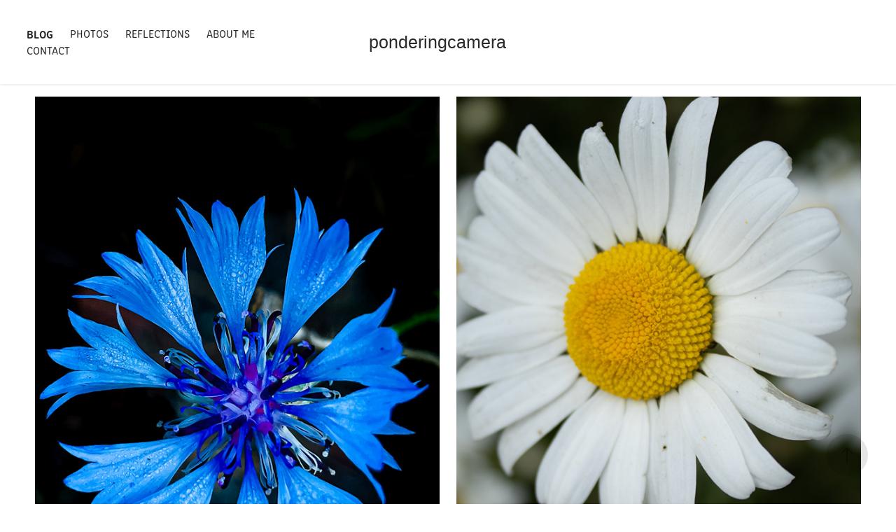

--- FILE ---
content_type: text/html; charset=utf-8
request_url: https://esnyamephotography.com/
body_size: 6025
content:
<!DOCTYPE HTML>
<html lang="en-US">
<head>
  <meta charset="UTF-8" />
  <meta name="viewport" content="width=device-width, initial-scale=1" />
      <meta name="keywords"  content="Nature photography,British nature,woodland photography,phototheraphy" />
      <meta name="description"  content="esnyamephotography is a space to inspire others to get into nature. Photography is a great tool to connect with God and nature." />
      <meta name="twitter:card"  content="summary_large_image" />
      <meta name="twitter:site"  content="@AdobePortfolio" />
      <meta  property="og:title" content="esnyamephotograhy" />
      <meta  property="og:description" content="esnyamephotography is a space to inspire others to get into nature. Photography is a great tool to connect with God and nature." />
      <meta  property="og:image" content="https://cdn.myportfolio.com/ffbc509d-09ab-4b58-b72f-ca5387d9817a/c83d81ca-6590-4825-9286-b167280554a7_rwc_0x0x500x500x500.png?h=dc46750864537c8f1de5b9097daf66c4" />
        <link rel="icon" href="https://cdn.myportfolio.com/ffbc509d-09ab-4b58-b72f-ca5387d9817a/2ad9d9ad-dc5f-4886-9635-7ad436bcb1e9_carw_1x1x32.png?h=3ca86e64e61152be28aa712610a1b7c1" />
        <link rel="apple-touch-icon" href="https://cdn.myportfolio.com/ffbc509d-09ab-4b58-b72f-ca5387d9817a/8f62afe2-02fe-4fd9-9f94-3dcbdf362594_carw_1x1x180.png?h=02208f8c00204195c7c4256922f0299d" />
      <link rel="stylesheet" href="/dist/css/main.css" type="text/css" />
      <link rel="stylesheet" href="https://cdn.myportfolio.com/ffbc509d-09ab-4b58-b72f-ca5387d9817a/0aae66a5acbb61bf7790c07a7b55a0761768237862.css?h=57e6d86fab936463e58edd252ea2bbb2" type="text/css" />
    <link rel="canonical" href="https://esnyamephotography.com/work" />
      <title>esnyamephotograhy</title>
    <script type="text/javascript" src="//use.typekit.net/ik/[base64].js?cb=35f77bfb8b50944859ea3d3804e7194e7a3173fb" async onload="
    try {
      window.Typekit.load();
    } catch (e) {
      console.warn('Typekit not loaded.');
    }
    "></script>
</head>
  <body class="transition-enabled">  <div class='page-background-video page-background-video-with-panel'>
  </div>
  <div class="js-responsive-nav">
    <div class="responsive-nav has-social">
      <div class="close-responsive-click-area js-close-responsive-nav">
        <div class="close-responsive-button"></div>
      </div>
          <nav class="nav-container" data-hover-hint="nav" data-hover-hint-placement="bottom-start">
                <div class="gallery-title"><a href="/work" class="active">Blog</a></div>
      <div class="page-title">
        <a href="/photos" >Photos</a>
      </div>
                <div class="gallery-title"><a href="/reflections" >Reflections</a></div>
      <div class="page-title">
        <a href="/about" >About me</a>
      </div>
      <div class="page-title">
        <a href="/contact" >Contact</a>
      </div>
          </nav>
        <div class="social pf-nav-social" data-context="theme.nav" data-hover-hint="navSocialIcons" data-hover-hint-placement="bottom-start">
          <ul>
          </ul>
        </div>
    </div>
  </div>
    <header class="site-header js-site-header " data-context="theme.nav" data-hover-hint="nav" data-hover-hint-placement="top-start">
        <nav class="nav-container" data-hover-hint="nav" data-hover-hint-placement="bottom-start">
                <div class="gallery-title"><a href="/work" class="active">Blog</a></div>
      <div class="page-title">
        <a href="/photos" >Photos</a>
      </div>
                <div class="gallery-title"><a href="/reflections" >Reflections</a></div>
      <div class="page-title">
        <a href="/about" >About me</a>
      </div>
      <div class="page-title">
        <a href="/contact" >Contact</a>
      </div>
        </nav>
        <div class="logo-wrap" data-context="theme.logo.header" data-hover-hint="logo" data-hover-hint-placement="bottom-start">
          <div class="logo e2e-site-logo-text logo-text  ">
              <a href="/work" class="preserve-whitespace">ponderingcamera</a>

          </div>
        </div>
        <div class="social pf-nav-social" data-context="theme.nav" data-hover-hint="navSocialIcons" data-hover-hint-placement="bottom-start">
          <ul>
          </ul>
        </div>
        <div class="hamburger-click-area js-hamburger">
          <div class="hamburger">
            <i></i>
            <i></i>
            <i></i>
          </div>
        </div>
    </header>
    <div class="header-placeholder"></div>
  <div class="site-wrap cfix js-site-wrap">
    <div class="site-container">
      <div class="site-content e2e-site-content">
        <main>
          <section class="project-covers" data-context="page.gallery.covers">
          <a class="project-cover js-project-cover-touch hold-space" href="/delighting" data-context="pages" data-identity="id:p68a20cd0d6a69f2441ee5b97b48e41a8a14bc3f147a01f4ff0632" data-hover-hint="galleryPageCover" data-hover-hint-id="p68a20cd0d6a69f2441ee5b97b48e41a8a14bc3f147a01f4ff0632">
            <div class="cover-content-container">
              <div class="cover-image-wrap">
                <div class="cover-image">
                    <div class="cover cover-normal">

            <img
              class="cover__img js-lazy"
              src="https://cdn.myportfolio.com/ffbc509d-09ab-4b58-b72f-ca5387d9817a/49cd8e6a-283e-4692-adde-cd9938d93ce1_rwc_400x356x1399x1864x32.jpg?h=96063d12d5e2538b57f3a0778dbdbb07"
              data-src="https://cdn.myportfolio.com/ffbc509d-09ab-4b58-b72f-ca5387d9817a/49cd8e6a-283e-4692-adde-cd9938d93ce1_rwc_400x356x1399x1864x1399.jpg?h=53836820957f85addfead88bf1345ca0"
              data-srcset="https://cdn.myportfolio.com/ffbc509d-09ab-4b58-b72f-ca5387d9817a/49cd8e6a-283e-4692-adde-cd9938d93ce1_rwc_400x356x1399x1864x640.jpg?h=8919d856e5c086dc2286fb7128ba49af 640w, https://cdn.myportfolio.com/ffbc509d-09ab-4b58-b72f-ca5387d9817a/49cd8e6a-283e-4692-adde-cd9938d93ce1_rwc_400x356x1399x1864x1280.jpg?h=741e718ecbf1753a2b8f35779978723d 1280w, https://cdn.myportfolio.com/ffbc509d-09ab-4b58-b72f-ca5387d9817a/49cd8e6a-283e-4692-adde-cd9938d93ce1_rwc_400x356x1399x1864x1366.jpg?h=e1ecd55458472680fb4d1faee1375097 1366w, https://cdn.myportfolio.com/ffbc509d-09ab-4b58-b72f-ca5387d9817a/49cd8e6a-283e-4692-adde-cd9938d93ce1_rwc_400x356x1399x1864x1920.jpg?h=aa524b93b3151338922e3ec600de27cf 1920w, https://cdn.myportfolio.com/ffbc509d-09ab-4b58-b72f-ca5387d9817a/49cd8e6a-283e-4692-adde-cd9938d93ce1_rwc_400x356x1399x1864x1399.jpg?h=53836820957f85addfead88bf1345ca0 2560w, https://cdn.myportfolio.com/ffbc509d-09ab-4b58-b72f-ca5387d9817a/49cd8e6a-283e-4692-adde-cd9938d93ce1_rwc_400x356x1399x1864x1399.jpg?h=53836820957f85addfead88bf1345ca0 5120w"
              data-sizes="(max-width: 540px) 100vw, (max-width: 768px) 50vw, calc(100vw / 2)"
            >
                              </div>
                </div>
              </div>
              <div class="details-wrap">
                <div class="details">
                  <div class="details-inner">
                      <div class="title preserve-whitespace">Delighting</div>
                  </div>
                </div>
              </div>
            </div>
          </a>
          <a class="project-cover js-project-cover-touch hold-space" href="/abiding" data-context="pages" data-identity="id:p687222521d9a83ce7811ada116b865177f38f8d386110796a7665" data-hover-hint="galleryPageCover" data-hover-hint-id="p687222521d9a83ce7811ada116b865177f38f8d386110796a7665">
            <div class="cover-content-container">
              <div class="cover-image-wrap">
                <div class="cover-image">
                    <div class="cover cover-normal">

            <img
              class="cover__img js-lazy"
              src="https://cdn.myportfolio.com/ffbc509d-09ab-4b58-b72f-ca5387d9817a/56ff425c-14a2-48e4-b73b-425e9707cbfb_rwc_1583x0x3003x4000x32.jpg?h=5bb5a3b23905cc12704492e9bec5276f"
              data-src="https://cdn.myportfolio.com/ffbc509d-09ab-4b58-b72f-ca5387d9817a/56ff425c-14a2-48e4-b73b-425e9707cbfb_rwc_1583x0x3003x4000x3003.jpg?h=72007c428a41c55982756c2ea82c60cb"
              data-srcset="https://cdn.myportfolio.com/ffbc509d-09ab-4b58-b72f-ca5387d9817a/56ff425c-14a2-48e4-b73b-425e9707cbfb_rwc_1583x0x3003x4000x640.jpg?h=75f4be220027c2b75b5cb08dc231c9a2 640w, https://cdn.myportfolio.com/ffbc509d-09ab-4b58-b72f-ca5387d9817a/56ff425c-14a2-48e4-b73b-425e9707cbfb_rwc_1583x0x3003x4000x1280.jpg?h=9c6ab6f1dfb888dc09e1c593e7734ba9 1280w, https://cdn.myportfolio.com/ffbc509d-09ab-4b58-b72f-ca5387d9817a/56ff425c-14a2-48e4-b73b-425e9707cbfb_rwc_1583x0x3003x4000x1366.jpg?h=6b0749b58aed3bd546a7e1bdd500950f 1366w, https://cdn.myportfolio.com/ffbc509d-09ab-4b58-b72f-ca5387d9817a/56ff425c-14a2-48e4-b73b-425e9707cbfb_rwc_1583x0x3003x4000x1920.jpg?h=9808611e6202621b3fefb057cf933df3 1920w, https://cdn.myportfolio.com/ffbc509d-09ab-4b58-b72f-ca5387d9817a/56ff425c-14a2-48e4-b73b-425e9707cbfb_rwc_1583x0x3003x4000x2560.jpg?h=21b8e2d56b4c71ae36b605a36c71cda3 2560w, https://cdn.myportfolio.com/ffbc509d-09ab-4b58-b72f-ca5387d9817a/56ff425c-14a2-48e4-b73b-425e9707cbfb_rwc_1583x0x3003x4000x5120.jpg?h=d18c5eebdede4da51ca50cb659c2bb3d 5120w"
              data-sizes="(max-width: 540px) 100vw, (max-width: 768px) 50vw, calc(100vw / 2)"
            >
                              </div>
                </div>
              </div>
              <div class="details-wrap">
                <div class="details">
                  <div class="details-inner">
                      <div class="title preserve-whitespace">Abiding</div>
                  </div>
                </div>
              </div>
            </div>
          </a>
          <a class="project-cover js-project-cover-touch hold-space" href="/reconnecting" data-context="pages" data-identity="id:p684fe9f70a6e2af778c2eabfbff5aa45402d216adb3a837c5f354" data-hover-hint="galleryPageCover" data-hover-hint-id="p684fe9f70a6e2af778c2eabfbff5aa45402d216adb3a837c5f354">
            <div class="cover-content-container">
              <div class="cover-image-wrap">
                <div class="cover-image">
                    <div class="cover cover-normal">

            <img
              class="cover__img js-lazy"
              src="https://cdn.myportfolio.com/ffbc509d-09ab-4b58-b72f-ca5387d9817a/5496bc26-c15e-447c-90da-ebf29e460410_rwc_312x0x1297x1728x32.jpg?h=93262223158d22dd997e4a77d6177f4b"
              data-src="https://cdn.myportfolio.com/ffbc509d-09ab-4b58-b72f-ca5387d9817a/5496bc26-c15e-447c-90da-ebf29e460410_rwc_312x0x1297x1728x1297.jpg?h=4b523332e6df627f3b0c8a8bbeab24f7"
              data-srcset="https://cdn.myportfolio.com/ffbc509d-09ab-4b58-b72f-ca5387d9817a/5496bc26-c15e-447c-90da-ebf29e460410_rwc_312x0x1297x1728x640.jpg?h=5c47adda83ca3c1cad0075d6acce7e49 640w, https://cdn.myportfolio.com/ffbc509d-09ab-4b58-b72f-ca5387d9817a/5496bc26-c15e-447c-90da-ebf29e460410_rwc_312x0x1297x1728x1280.jpg?h=6cd52b5e30fb854a9b6499fda6436848 1280w, https://cdn.myportfolio.com/ffbc509d-09ab-4b58-b72f-ca5387d9817a/5496bc26-c15e-447c-90da-ebf29e460410_rwc_312x0x1297x1728x1366.jpg?h=3b1194314bd4582ca81d2b837ab6d158 1366w, https://cdn.myportfolio.com/ffbc509d-09ab-4b58-b72f-ca5387d9817a/5496bc26-c15e-447c-90da-ebf29e460410_rwc_312x0x1297x1728x1297.jpg?h=4b523332e6df627f3b0c8a8bbeab24f7 1920w, https://cdn.myportfolio.com/ffbc509d-09ab-4b58-b72f-ca5387d9817a/5496bc26-c15e-447c-90da-ebf29e460410_rwc_312x0x1297x1728x1297.jpg?h=4b523332e6df627f3b0c8a8bbeab24f7 2560w, https://cdn.myportfolio.com/ffbc509d-09ab-4b58-b72f-ca5387d9817a/5496bc26-c15e-447c-90da-ebf29e460410_rwc_312x0x1297x1728x1297.jpg?h=4b523332e6df627f3b0c8a8bbeab24f7 5120w"
              data-sizes="(max-width: 540px) 100vw, (max-width: 768px) 50vw, calc(100vw / 2)"
            >
                              </div>
                </div>
              </div>
              <div class="details-wrap">
                <div class="details">
                  <div class="details-inner">
                      <div class="title preserve-whitespace">Reconnecting</div>
                  </div>
                </div>
              </div>
            </div>
          </a>
          <a class="project-cover js-project-cover-touch hold-space" href="/recharging" data-context="pages" data-identity="id:p684fdd0e07b6229cd320067f7637a8186f051ab25596277ef4b68" data-hover-hint="galleryPageCover" data-hover-hint-id="p684fdd0e07b6229cd320067f7637a8186f051ab25596277ef4b68">
            <div class="cover-content-container">
              <div class="cover-image-wrap">
                <div class="cover-image">
                    <div class="cover cover-normal">

            <img
              class="cover__img js-lazy"
              src="https://cdn.myportfolio.com/ffbc509d-09ab-4b58-b72f-ca5387d9817a/f740c86c-c70a-4c6b-9abd-40e5fb7cc424_rwc_0x18x2066x2751x32.jpg?h=083ed509ac578b4cacb9e99694bfa619"
              data-src="https://cdn.myportfolio.com/ffbc509d-09ab-4b58-b72f-ca5387d9817a/f740c86c-c70a-4c6b-9abd-40e5fb7cc424_rwc_0x18x2066x2751x2066.jpg?h=bd080149205968563725f016b4125ede"
              data-srcset="https://cdn.myportfolio.com/ffbc509d-09ab-4b58-b72f-ca5387d9817a/f740c86c-c70a-4c6b-9abd-40e5fb7cc424_rwc_0x18x2066x2751x640.jpg?h=4ebdbd3da4d07b7fdd0cf82176ec2bb0 640w, https://cdn.myportfolio.com/ffbc509d-09ab-4b58-b72f-ca5387d9817a/f740c86c-c70a-4c6b-9abd-40e5fb7cc424_rwc_0x18x2066x2751x1280.jpg?h=06da4525ca43991e15c03641bb2fc02f 1280w, https://cdn.myportfolio.com/ffbc509d-09ab-4b58-b72f-ca5387d9817a/f740c86c-c70a-4c6b-9abd-40e5fb7cc424_rwc_0x18x2066x2751x1366.jpg?h=004ea15cb49444996de16db6b67356de 1366w, https://cdn.myportfolio.com/ffbc509d-09ab-4b58-b72f-ca5387d9817a/f740c86c-c70a-4c6b-9abd-40e5fb7cc424_rwc_0x18x2066x2751x1920.jpg?h=907ca27addae3732dfe8975883b3c86e 1920w, https://cdn.myportfolio.com/ffbc509d-09ab-4b58-b72f-ca5387d9817a/f740c86c-c70a-4c6b-9abd-40e5fb7cc424_rwc_0x18x2066x2751x2066.jpg?h=bd080149205968563725f016b4125ede 2560w, https://cdn.myportfolio.com/ffbc509d-09ab-4b58-b72f-ca5387d9817a/f740c86c-c70a-4c6b-9abd-40e5fb7cc424_rwc_0x18x2066x2751x2066.jpg?h=bd080149205968563725f016b4125ede 5120w"
              data-sizes="(max-width: 540px) 100vw, (max-width: 768px) 50vw, calc(100vw / 2)"
            >
                              </div>
                </div>
              </div>
              <div class="details-wrap">
                <div class="details">
                  <div class="details-inner">
                      <div class="title preserve-whitespace">Recharging</div>
                  </div>
                </div>
              </div>
            </div>
          </a>
          <a class="project-cover js-project-cover-touch hold-space" href="/whats-ahead" data-context="pages" data-identity="id:p683208ba2b9025e00ad2fb67c9f3c8ed2064c56ac814ef199f51f" data-hover-hint="galleryPageCover" data-hover-hint-id="p683208ba2b9025e00ad2fb67c9f3c8ed2064c56ac814ef199f51f">
            <div class="cover-content-container">
              <div class="cover-image-wrap">
                <div class="cover-image">
                    <div class="cover cover-normal">

            <img
              class="cover__img js-lazy"
              src="https://cdn.myportfolio.com/ffbc509d-09ab-4b58-b72f-ca5387d9817a/f4780b0e-3cb3-43ed-8848-37456c29e2a0_rwc_924x0x2785x3710x32.jpg?h=5ebc66190eb782635d9a19e60ccaeacb"
              data-src="https://cdn.myportfolio.com/ffbc509d-09ab-4b58-b72f-ca5387d9817a/f4780b0e-3cb3-43ed-8848-37456c29e2a0_rwc_924x0x2785x3710x2785.jpg?h=9f93c131f01ccdc0c522b32c517b41b1"
              data-srcset="https://cdn.myportfolio.com/ffbc509d-09ab-4b58-b72f-ca5387d9817a/f4780b0e-3cb3-43ed-8848-37456c29e2a0_rwc_924x0x2785x3710x640.jpg?h=9a2c7cb76325144ede71f8952982fb3a 640w, https://cdn.myportfolio.com/ffbc509d-09ab-4b58-b72f-ca5387d9817a/f4780b0e-3cb3-43ed-8848-37456c29e2a0_rwc_924x0x2785x3710x1280.jpg?h=6ce2cb30dbf15cade07e98293595d73f 1280w, https://cdn.myportfolio.com/ffbc509d-09ab-4b58-b72f-ca5387d9817a/f4780b0e-3cb3-43ed-8848-37456c29e2a0_rwc_924x0x2785x3710x1366.jpg?h=646e3edad52fb894990db091f41193a8 1366w, https://cdn.myportfolio.com/ffbc509d-09ab-4b58-b72f-ca5387d9817a/f4780b0e-3cb3-43ed-8848-37456c29e2a0_rwc_924x0x2785x3710x1920.jpg?h=af7c6eda7cdea138859632a32962be9b 1920w, https://cdn.myportfolio.com/ffbc509d-09ab-4b58-b72f-ca5387d9817a/f4780b0e-3cb3-43ed-8848-37456c29e2a0_rwc_924x0x2785x3710x2560.jpg?h=234953bb49564b584936c0c99500cfe4 2560w, https://cdn.myportfolio.com/ffbc509d-09ab-4b58-b72f-ca5387d9817a/f4780b0e-3cb3-43ed-8848-37456c29e2a0_rwc_924x0x2785x3710x5120.jpg?h=f46010cbb8a3278ac9ed0e5baba9b533 5120w"
              data-sizes="(max-width: 540px) 100vw, (max-width: 768px) 50vw, calc(100vw / 2)"
            >
                              </div>
                </div>
              </div>
              <div class="details-wrap">
                <div class="details">
                  <div class="details-inner">
                      <div class="title preserve-whitespace">What's ahead</div>
                  </div>
                </div>
              </div>
            </div>
          </a>
          <a class="project-cover js-project-cover-touch hold-space" href="/new-hobby" data-context="pages" data-identity="id:p669fb7308a090fcd83ab3c22305de1b2789a3e0e00ee1f698c884" data-hover-hint="galleryPageCover" data-hover-hint-id="p669fb7308a090fcd83ab3c22305de1b2789a3e0e00ee1f698c884">
            <div class="cover-content-container">
              <div class="cover-image-wrap">
                <div class="cover-image">
                    <div class="cover cover-normal">

            <img
              class="cover__img js-lazy"
              src="https://cdn.myportfolio.com/ffbc509d-09ab-4b58-b72f-ca5387d9817a/8cd8d067-11f9-4026-a73e-a06cafd057d4_rwc_0x303x1152x1534x32.jpg?h=ac854938b71479d1c561d6f30f2521a0"
              data-src="https://cdn.myportfolio.com/ffbc509d-09ab-4b58-b72f-ca5387d9817a/8cd8d067-11f9-4026-a73e-a06cafd057d4_rwc_0x303x1152x1534x1152.jpg?h=7c10a6ab02b775967cf4e3d57210737b"
              data-srcset="https://cdn.myportfolio.com/ffbc509d-09ab-4b58-b72f-ca5387d9817a/8cd8d067-11f9-4026-a73e-a06cafd057d4_rwc_0x303x1152x1534x640.jpg?h=7c992f9e82f1781c3018aa12d59ec37e 640w, https://cdn.myportfolio.com/ffbc509d-09ab-4b58-b72f-ca5387d9817a/8cd8d067-11f9-4026-a73e-a06cafd057d4_rwc_0x303x1152x1534x1152.jpg?h=7c10a6ab02b775967cf4e3d57210737b 1280w, https://cdn.myportfolio.com/ffbc509d-09ab-4b58-b72f-ca5387d9817a/8cd8d067-11f9-4026-a73e-a06cafd057d4_rwc_0x303x1152x1534x1152.jpg?h=7c10a6ab02b775967cf4e3d57210737b 1366w, https://cdn.myportfolio.com/ffbc509d-09ab-4b58-b72f-ca5387d9817a/8cd8d067-11f9-4026-a73e-a06cafd057d4_rwc_0x303x1152x1534x1152.jpg?h=7c10a6ab02b775967cf4e3d57210737b 1920w, https://cdn.myportfolio.com/ffbc509d-09ab-4b58-b72f-ca5387d9817a/8cd8d067-11f9-4026-a73e-a06cafd057d4_rwc_0x303x1152x1534x1152.jpg?h=7c10a6ab02b775967cf4e3d57210737b 2560w, https://cdn.myportfolio.com/ffbc509d-09ab-4b58-b72f-ca5387d9817a/8cd8d067-11f9-4026-a73e-a06cafd057d4_rwc_0x303x1152x1534x1152.jpg?h=7c10a6ab02b775967cf4e3d57210737b 5120w"
              data-sizes="(max-width: 540px) 100vw, (max-width: 768px) 50vw, calc(100vw / 2)"
            >
                              </div>
                </div>
              </div>
              <div class="details-wrap">
                <div class="details">
                  <div class="details-inner">
                      <div class="title preserve-whitespace">New Hobby?</div>
                  </div>
                </div>
              </div>
            </div>
          </a>
          <a class="project-cover js-project-cover-touch hold-space" href="/wildflower-growth" data-context="pages" data-identity="id:p6697a3897c94c523ff6e70ee4983e00a092bba3d0b354cb583b44" data-hover-hint="galleryPageCover" data-hover-hint-id="p6697a3897c94c523ff6e70ee4983e00a092bba3d0b354cb583b44">
            <div class="cover-content-container">
              <div class="cover-image-wrap">
                <div class="cover-image">
                    <div class="cover cover-normal">

            <img
              class="cover__img js-lazy"
              src="https://cdn.myportfolio.com/ffbc509d-09ab-4b58-b72f-ca5387d9817a/e013cdeb-a1d8-41f0-9530-7bd9633d3089_rwc_580x245x857x1142x32.jpg?h=3e2089990f5647102df7a337aadd1fcc"
              data-src="https://cdn.myportfolio.com/ffbc509d-09ab-4b58-b72f-ca5387d9817a/e013cdeb-a1d8-41f0-9530-7bd9633d3089_rwc_580x245x857x1142x857.jpg?h=9c44d1a6c97549fe09daad0357edb558"
              data-srcset="https://cdn.myportfolio.com/ffbc509d-09ab-4b58-b72f-ca5387d9817a/e013cdeb-a1d8-41f0-9530-7bd9633d3089_rwc_580x245x857x1142x640.jpg?h=849d3363f02074ae1f593d3557cac0c5 640w, https://cdn.myportfolio.com/ffbc509d-09ab-4b58-b72f-ca5387d9817a/e013cdeb-a1d8-41f0-9530-7bd9633d3089_rwc_580x245x857x1142x1280.jpg?h=2dae5e61e30ce510c18b91f8e4e888eb 1280w, https://cdn.myportfolio.com/ffbc509d-09ab-4b58-b72f-ca5387d9817a/e013cdeb-a1d8-41f0-9530-7bd9633d3089_rwc_580x245x857x1142x1366.jpg?h=67570f4ec9000dcdff0977a99e2b5d38 1366w, https://cdn.myportfolio.com/ffbc509d-09ab-4b58-b72f-ca5387d9817a/e013cdeb-a1d8-41f0-9530-7bd9633d3089_rwc_580x245x857x1142x1920.jpg?h=da62b1c9d5f9d7e712e9ba5f2bd54f87 1920w, https://cdn.myportfolio.com/ffbc509d-09ab-4b58-b72f-ca5387d9817a/e013cdeb-a1d8-41f0-9530-7bd9633d3089_rwc_580x245x857x1142x857.jpg?h=9c44d1a6c97549fe09daad0357edb558 2560w, https://cdn.myportfolio.com/ffbc509d-09ab-4b58-b72f-ca5387d9817a/e013cdeb-a1d8-41f0-9530-7bd9633d3089_rwc_580x245x857x1142x857.jpg?h=9c44d1a6c97549fe09daad0357edb558 5120w"
              data-sizes="(max-width: 540px) 100vw, (max-width: 768px) 50vw, calc(100vw / 2)"
            >
                              </div>
                </div>
              </div>
              <div class="details-wrap">
                <div class="details">
                  <div class="details-inner">
                      <div class="title preserve-whitespace">Wildflower</div>
                  </div>
                </div>
              </div>
            </div>
          </a>
          <a class="project-cover js-project-cover-touch hold-space" href="/perspective" data-context="pages" data-identity="id:p65f074a704b397f59338a21cd217c2b6c4a7b08db7732b4a1ef84" data-hover-hint="galleryPageCover" data-hover-hint-id="p65f074a704b397f59338a21cd217c2b6c4a7b08db7732b4a1ef84">
            <div class="cover-content-container">
              <div class="cover-image-wrap">
                <div class="cover-image">
                    <div class="cover cover-normal">

            <img
              class="cover__img js-lazy"
              src="https://cdn.myportfolio.com/ffbc509d-09ab-4b58-b72f-ca5387d9817a/b167eeee-1781-46e4-b178-147c05ac96a7_rwc_0x219x1209x1610x32.jpg?h=ae17998cf52d48530d8f66d908a3fbaf"
              data-src="https://cdn.myportfolio.com/ffbc509d-09ab-4b58-b72f-ca5387d9817a/b167eeee-1781-46e4-b178-147c05ac96a7_rwc_0x219x1209x1610x1209.jpg?h=d24897dcb7472e7f49eb732d0f427ef0"
              data-srcset="https://cdn.myportfolio.com/ffbc509d-09ab-4b58-b72f-ca5387d9817a/b167eeee-1781-46e4-b178-147c05ac96a7_rwc_0x219x1209x1610x640.jpg?h=0299c4e4387dee9de8d9a9b6cb2a3572 640w, https://cdn.myportfolio.com/ffbc509d-09ab-4b58-b72f-ca5387d9817a/b167eeee-1781-46e4-b178-147c05ac96a7_rwc_0x219x1209x1610x1209.jpg?h=d24897dcb7472e7f49eb732d0f427ef0 1280w, https://cdn.myportfolio.com/ffbc509d-09ab-4b58-b72f-ca5387d9817a/b167eeee-1781-46e4-b178-147c05ac96a7_rwc_0x219x1209x1610x1209.jpg?h=d24897dcb7472e7f49eb732d0f427ef0 1366w, https://cdn.myportfolio.com/ffbc509d-09ab-4b58-b72f-ca5387d9817a/b167eeee-1781-46e4-b178-147c05ac96a7_rwc_0x219x1209x1610x1209.jpg?h=d24897dcb7472e7f49eb732d0f427ef0 1920w, https://cdn.myportfolio.com/ffbc509d-09ab-4b58-b72f-ca5387d9817a/b167eeee-1781-46e4-b178-147c05ac96a7_rwc_0x219x1209x1610x1209.jpg?h=d24897dcb7472e7f49eb732d0f427ef0 2560w, https://cdn.myportfolio.com/ffbc509d-09ab-4b58-b72f-ca5387d9817a/b167eeee-1781-46e4-b178-147c05ac96a7_rwc_0x219x1209x1610x1209.jpg?h=d24897dcb7472e7f49eb732d0f427ef0 5120w"
              data-sizes="(max-width: 540px) 100vw, (max-width: 768px) 50vw, calc(100vw / 2)"
            >
                              </div>
                </div>
              </div>
              <div class="details-wrap">
                <div class="details">
                  <div class="details-inner">
                      <div class="title preserve-whitespace">Perspective</div>
                  </div>
                </div>
              </div>
            </div>
          </a>
          <a class="project-cover js-project-cover-touch hold-space" href="/finding-jesus" data-context="pages" data-identity="id:p65dc4c3e7ae38e94cdd619ca74acd755abbb7ad10ca8f0d43ccd3" data-hover-hint="galleryPageCover" data-hover-hint-id="p65dc4c3e7ae38e94cdd619ca74acd755abbb7ad10ca8f0d43ccd3">
            <div class="cover-content-container">
              <div class="cover-image-wrap">
                <div class="cover-image">
                    <div class="cover cover-normal">

            <img
              class="cover__img js-lazy"
              src="https://cdn.myportfolio.com/ffbc509d-09ab-4b58-b72f-ca5387d9817a/d5a1b1ac-28b6-449e-8ea1-f6d06efa8150_rwc_0x0x1221x1626x32.jpg?h=480db02b0a4add92e121229e2cd266a6"
              data-src="https://cdn.myportfolio.com/ffbc509d-09ab-4b58-b72f-ca5387d9817a/d5a1b1ac-28b6-449e-8ea1-f6d06efa8150_rwc_0x0x1221x1626x1221.jpg?h=f25791d15be80e57c269361a22b467d2"
              data-srcset="https://cdn.myportfolio.com/ffbc509d-09ab-4b58-b72f-ca5387d9817a/d5a1b1ac-28b6-449e-8ea1-f6d06efa8150_rwc_0x0x1221x1626x640.jpg?h=471480ad76dd7b9cc283dea43cb75c23 640w, https://cdn.myportfolio.com/ffbc509d-09ab-4b58-b72f-ca5387d9817a/d5a1b1ac-28b6-449e-8ea1-f6d06efa8150_rwc_0x0x1221x1626x1221.jpg?h=f25791d15be80e57c269361a22b467d2 1280w, https://cdn.myportfolio.com/ffbc509d-09ab-4b58-b72f-ca5387d9817a/d5a1b1ac-28b6-449e-8ea1-f6d06efa8150_rwc_0x0x1221x1626x1221.jpg?h=f25791d15be80e57c269361a22b467d2 1366w, https://cdn.myportfolio.com/ffbc509d-09ab-4b58-b72f-ca5387d9817a/d5a1b1ac-28b6-449e-8ea1-f6d06efa8150_rwc_0x0x1221x1626x1221.jpg?h=f25791d15be80e57c269361a22b467d2 1920w, https://cdn.myportfolio.com/ffbc509d-09ab-4b58-b72f-ca5387d9817a/d5a1b1ac-28b6-449e-8ea1-f6d06efa8150_rwc_0x0x1221x1626x1221.jpg?h=f25791d15be80e57c269361a22b467d2 2560w, https://cdn.myportfolio.com/ffbc509d-09ab-4b58-b72f-ca5387d9817a/d5a1b1ac-28b6-449e-8ea1-f6d06efa8150_rwc_0x0x1221x1626x1221.jpg?h=f25791d15be80e57c269361a22b467d2 5120w"
              data-sizes="(max-width: 540px) 100vw, (max-width: 768px) 50vw, calc(100vw / 2)"
            >
                              </div>
                </div>
              </div>
              <div class="details-wrap">
                <div class="details">
                  <div class="details-inner">
                      <div class="title preserve-whitespace">Finding Jesus</div>
                  </div>
                </div>
              </div>
            </div>
          </a>
          <a class="project-cover js-project-cover-touch hold-space" href="/whats-on-the-other-side" data-context="pages" data-identity="id:p65d8fff811a08b45f764a95f6669cd205d80d0282d54c1241cb16" data-hover-hint="galleryPageCover" data-hover-hint-id="p65d8fff811a08b45f764a95f6669cd205d80d0282d54c1241cb16">
            <div class="cover-content-container">
              <div class="cover-image-wrap">
                <div class="cover-image">
                    <div class="cover cover-normal">

            <img
              class="cover__img js-lazy"
              src="https://cdn.myportfolio.com/ffbc509d-09ab-4b58-b72f-ca5387d9817a/11e4cdae-7270-448d-b6c9-9aa8ff322dcd_rwc_0x256x1152x1534x32.jpg?h=98518abfd76c0676862f77b48f822d9f"
              data-src="https://cdn.myportfolio.com/ffbc509d-09ab-4b58-b72f-ca5387d9817a/11e4cdae-7270-448d-b6c9-9aa8ff322dcd_rwc_0x256x1152x1534x1152.jpg?h=1e079cbef33b38102672f8f81e3c68bf"
              data-srcset="https://cdn.myportfolio.com/ffbc509d-09ab-4b58-b72f-ca5387d9817a/11e4cdae-7270-448d-b6c9-9aa8ff322dcd_rwc_0x256x1152x1534x640.jpg?h=abeb2d96be617d1893f18a74dbfe8685 640w, https://cdn.myportfolio.com/ffbc509d-09ab-4b58-b72f-ca5387d9817a/11e4cdae-7270-448d-b6c9-9aa8ff322dcd_rwc_0x256x1152x1534x1152.jpg?h=1e079cbef33b38102672f8f81e3c68bf 1280w, https://cdn.myportfolio.com/ffbc509d-09ab-4b58-b72f-ca5387d9817a/11e4cdae-7270-448d-b6c9-9aa8ff322dcd_rwc_0x256x1152x1534x1152.jpg?h=1e079cbef33b38102672f8f81e3c68bf 1366w, https://cdn.myportfolio.com/ffbc509d-09ab-4b58-b72f-ca5387d9817a/11e4cdae-7270-448d-b6c9-9aa8ff322dcd_rwc_0x256x1152x1534x1152.jpg?h=1e079cbef33b38102672f8f81e3c68bf 1920w, https://cdn.myportfolio.com/ffbc509d-09ab-4b58-b72f-ca5387d9817a/11e4cdae-7270-448d-b6c9-9aa8ff322dcd_rwc_0x256x1152x1534x1152.jpg?h=1e079cbef33b38102672f8f81e3c68bf 2560w, https://cdn.myportfolio.com/ffbc509d-09ab-4b58-b72f-ca5387d9817a/11e4cdae-7270-448d-b6c9-9aa8ff322dcd_rwc_0x256x1152x1534x1152.jpg?h=1e079cbef33b38102672f8f81e3c68bf 5120w"
              data-sizes="(max-width: 540px) 100vw, (max-width: 768px) 50vw, calc(100vw / 2)"
            >
                              </div>
                </div>
              </div>
              <div class="details-wrap">
                <div class="details">
                  <div class="details-inner">
                      <div class="title preserve-whitespace">What's on the other side?</div>
                  </div>
                </div>
              </div>
            </div>
          </a>
          <a class="project-cover js-project-cover-touch hold-space" href="/morning-glory-soak" data-context="pages" data-identity="id:p65d8ced97d373d1111a6506e7af21b297b33a6fc284c7c6aedf25" data-hover-hint="galleryPageCover" data-hover-hint-id="p65d8ced97d373d1111a6506e7af21b297b33a6fc284c7c6aedf25">
            <div class="cover-content-container">
              <div class="cover-image-wrap">
                <div class="cover-image">
                    <div class="cover cover-normal">

            <img
              class="cover__img js-lazy"
              src="https://cdn.myportfolio.com/ffbc509d-09ab-4b58-b72f-ca5387d9817a/7662a00d-ddfb-48dc-87c4-2b8e5aa946e5_rwc_0x0x1492x1987x32.jpg?h=4e245450f77a38cac40b2044f4fa1eb8"
              data-src="https://cdn.myportfolio.com/ffbc509d-09ab-4b58-b72f-ca5387d9817a/7662a00d-ddfb-48dc-87c4-2b8e5aa946e5_rwc_0x0x1492x1987x1492.jpg?h=73e504411ffa52a7ae1a73a27d2c1b8c"
              data-srcset="https://cdn.myportfolio.com/ffbc509d-09ab-4b58-b72f-ca5387d9817a/7662a00d-ddfb-48dc-87c4-2b8e5aa946e5_rwc_0x0x1492x1987x640.jpg?h=54a8f2c8dabaa386bb50991e481bca5f 640w, https://cdn.myportfolio.com/ffbc509d-09ab-4b58-b72f-ca5387d9817a/7662a00d-ddfb-48dc-87c4-2b8e5aa946e5_rwc_0x0x1492x1987x1280.jpg?h=28988f1b9267d27d419e95862c0fb4dc 1280w, https://cdn.myportfolio.com/ffbc509d-09ab-4b58-b72f-ca5387d9817a/7662a00d-ddfb-48dc-87c4-2b8e5aa946e5_rwc_0x0x1492x1987x1366.jpg?h=867b9cd1b6cef4e83ad714f11949e80c 1366w, https://cdn.myportfolio.com/ffbc509d-09ab-4b58-b72f-ca5387d9817a/7662a00d-ddfb-48dc-87c4-2b8e5aa946e5_rwc_0x0x1492x1987x1492.jpg?h=73e504411ffa52a7ae1a73a27d2c1b8c 1920w, https://cdn.myportfolio.com/ffbc509d-09ab-4b58-b72f-ca5387d9817a/7662a00d-ddfb-48dc-87c4-2b8e5aa946e5_rwc_0x0x1492x1987x1492.jpg?h=73e504411ffa52a7ae1a73a27d2c1b8c 2560w, https://cdn.myportfolio.com/ffbc509d-09ab-4b58-b72f-ca5387d9817a/7662a00d-ddfb-48dc-87c4-2b8e5aa946e5_rwc_0x0x1492x1987x1492.jpg?h=73e504411ffa52a7ae1a73a27d2c1b8c 5120w"
              data-sizes="(max-width: 540px) 100vw, (max-width: 768px) 50vw, calc(100vw / 2)"
            >
                              </div>
                </div>
              </div>
              <div class="details-wrap">
                <div class="details">
                  <div class="details-inner">
                      <div class="title preserve-whitespace">Morning Glory Soak</div>
                  </div>
                </div>
              </div>
            </div>
          </a>
          <a class="project-cover js-project-cover-touch hold-space" href="/february" data-context="pages" data-identity="id:p65c4c3c9dc4c9aa2a524e3ab3422c49ae75e17ea02e8c97abe3b8" data-hover-hint="galleryPageCover" data-hover-hint-id="p65c4c3c9dc4c9aa2a524e3ab3422c49ae75e17ea02e8c97abe3b8">
            <div class="cover-content-container">
              <div class="cover-image-wrap">
                <div class="cover-image">
                    <div class="cover cover-normal">

            <img
              class="cover__img js-lazy"
              src="https://cdn.myportfolio.com/ffbc509d-09ab-4b58-b72f-ca5387d9817a/1740a2f7-4df9-49ab-a6ab-09c9bd6a8d0f_rwc_0x256x1152x1534x32.jpg?h=de8a8d99475b569086a647934d2af96c"
              data-src="https://cdn.myportfolio.com/ffbc509d-09ab-4b58-b72f-ca5387d9817a/1740a2f7-4df9-49ab-a6ab-09c9bd6a8d0f_rwc_0x256x1152x1534x1152.jpg?h=52577f58029dd893882c1fc1bb5c03c5"
              data-srcset="https://cdn.myportfolio.com/ffbc509d-09ab-4b58-b72f-ca5387d9817a/1740a2f7-4df9-49ab-a6ab-09c9bd6a8d0f_rwc_0x256x1152x1534x640.jpg?h=95d5e13f5e25aeb17276515d10880a4f 640w, https://cdn.myportfolio.com/ffbc509d-09ab-4b58-b72f-ca5387d9817a/1740a2f7-4df9-49ab-a6ab-09c9bd6a8d0f_rwc_0x256x1152x1534x1152.jpg?h=52577f58029dd893882c1fc1bb5c03c5 1280w, https://cdn.myportfolio.com/ffbc509d-09ab-4b58-b72f-ca5387d9817a/1740a2f7-4df9-49ab-a6ab-09c9bd6a8d0f_rwc_0x256x1152x1534x1152.jpg?h=52577f58029dd893882c1fc1bb5c03c5 1366w, https://cdn.myportfolio.com/ffbc509d-09ab-4b58-b72f-ca5387d9817a/1740a2f7-4df9-49ab-a6ab-09c9bd6a8d0f_rwc_0x256x1152x1534x1152.jpg?h=52577f58029dd893882c1fc1bb5c03c5 1920w, https://cdn.myportfolio.com/ffbc509d-09ab-4b58-b72f-ca5387d9817a/1740a2f7-4df9-49ab-a6ab-09c9bd6a8d0f_rwc_0x256x1152x1534x1152.jpg?h=52577f58029dd893882c1fc1bb5c03c5 2560w, https://cdn.myportfolio.com/ffbc509d-09ab-4b58-b72f-ca5387d9817a/1740a2f7-4df9-49ab-a6ab-09c9bd6a8d0f_rwc_0x256x1152x1534x1152.jpg?h=52577f58029dd893882c1fc1bb5c03c5 5120w"
              data-sizes="(max-width: 540px) 100vw, (max-width: 768px) 50vw, calc(100vw / 2)"
            >
                              </div>
                </div>
              </div>
              <div class="details-wrap">
                <div class="details">
                  <div class="details-inner">
                      <div class="title preserve-whitespace">February</div>
                  </div>
                </div>
              </div>
            </div>
          </a>
          </section>
              <section class="back-to-top" data-hover-hint="backToTop">
                <a href="#"><span class="arrow">&uarr;</span><span class="preserve-whitespace">Back to Top</span></a>
              </section>
              <a class="back-to-top-fixed js-back-to-top back-to-top-fixed-with-panel" data-hover-hint="backToTop" data-hover-hint-placement="top-start" href="#">
                <svg version="1.1" id="Layer_1" xmlns="http://www.w3.org/2000/svg" xmlns:xlink="http://www.w3.org/1999/xlink" x="0px" y="0px"
                 viewBox="0 0 26 26" style="enable-background:new 0 0 26 26;" xml:space="preserve" class="icon icon-back-to-top">
                <g>
                  <path d="M13.8,1.3L21.6,9c0.1,0.1,0.1,0.3,0.2,0.4c0.1,0.1,0.1,0.3,0.1,0.4s0,0.3-0.1,0.4c-0.1,0.1-0.1,0.3-0.3,0.4
                    c-0.1,0.1-0.2,0.2-0.4,0.3c-0.2,0.1-0.3,0.1-0.4,0.1c-0.1,0-0.3,0-0.4-0.1c-0.2-0.1-0.3-0.2-0.4-0.3L14.2,5l0,19.1
                    c0,0.2-0.1,0.3-0.1,0.5c0,0.1-0.1,0.3-0.3,0.4c-0.1,0.1-0.2,0.2-0.4,0.3c-0.1,0.1-0.3,0.1-0.5,0.1c-0.1,0-0.3,0-0.4-0.1
                    c-0.1-0.1-0.3-0.1-0.4-0.3c-0.1-0.1-0.2-0.2-0.3-0.4c-0.1-0.1-0.1-0.3-0.1-0.5l0-19.1l-5.7,5.7C6,10.8,5.8,10.9,5.7,11
                    c-0.1,0.1-0.3,0.1-0.4,0.1c-0.2,0-0.3,0-0.4-0.1c-0.1-0.1-0.3-0.2-0.4-0.3c-0.1-0.1-0.1-0.2-0.2-0.4C4.1,10.2,4,10.1,4.1,9.9
                    c0-0.1,0-0.3,0.1-0.4c0-0.1,0.1-0.3,0.3-0.4l7.7-7.8c0.1,0,0.2-0.1,0.2-0.1c0,0,0.1-0.1,0.2-0.1c0.1,0,0.2,0,0.2-0.1
                    c0.1,0,0.1,0,0.2,0c0,0,0.1,0,0.2,0c0.1,0,0.2,0,0.2,0.1c0.1,0,0.1,0.1,0.2,0.1C13.7,1.2,13.8,1.2,13.8,1.3z"/>
                </g>
                </svg>
              </a>
              <footer class="site-footer" data-hover-hint="footer">
                  <div class="social pf-footer-social" data-context="theme.footer" data-hover-hint="footerSocialIcons">
                    <ul>
                    </ul>
                  </div>
                <div class="footer-text">
                  Powered by <a href="http://portfolio.adobe.com" target="_blank">Adobe Portfolio</a>
                </div>
              </footer>
        </main>
      </div>
    </div>
  </div>
</body>
<script type="text/javascript">
  // fix for Safari's back/forward cache
  window.onpageshow = function(e) {
    if (e.persisted) { window.location.reload(); }
  };
</script>
  <script type="text/javascript">var __config__ = {"page_id":"p64b00dbf80a07e85d4f67ded1a2967645dbb9db0c00b992d50b81","theme":{"name":"marta\/tom"},"pageTransition":true,"linkTransition":true,"disableDownload":true,"localizedValidationMessages":{"required":"This field is required","Email":"This field must be a valid email address"},"lightbox":{"enabled":true,"color":{"opacity":0.94,"hex":"#fff"}},"cookie_banner":{"enabled":false},"googleAnalytics":{"trackingCode":"G-E03BXTFS1J","anonymization":true}};</script>
  <script type="text/javascript" src="/site/translations?cb=35f77bfb8b50944859ea3d3804e7194e7a3173fb"></script>
  <script type="text/javascript" src="/dist/js/main.js?cb=35f77bfb8b50944859ea3d3804e7194e7a3173fb"></script>
</html>
